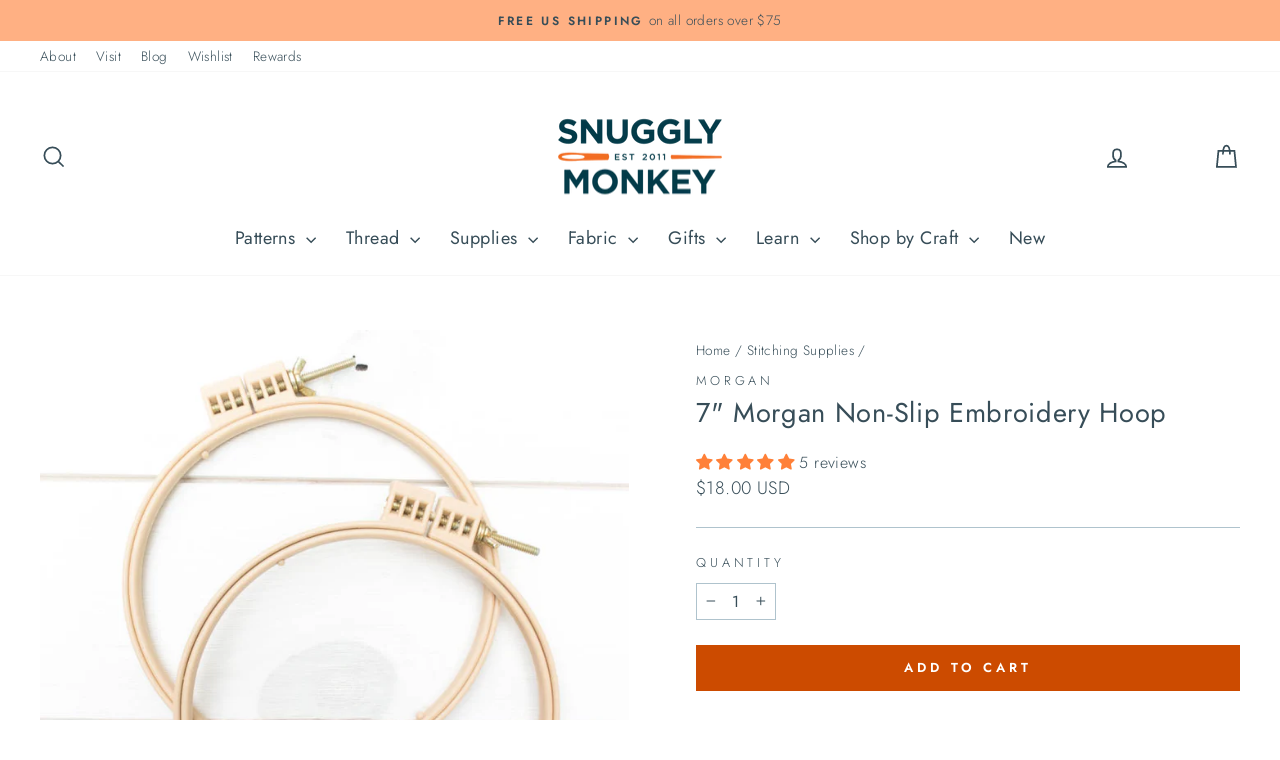

--- FILE ---
content_type: text/css
request_url: https://www.snugglymonkey.com/cdn/shop/t/33/assets/custom.css?v=80254591812735989621738721012
body_size: 460
content:
[data-section-id=store-availability]{display:none}.shopify-section-group-footer-group{position:relative}.shopify-section-group-footer-group:before{content:"";display:block;position:relative;top:0;width:100%;height:60px;background-image:url(/cdn/shop/files/border_sashiko_flipped_2x_f72641bb-9f15-4134-8ac8-9ed4bae0fc28.png?v=1687816687);background-repeat:repeat-x;background-size:cover;margin-bottom:-10px}.collection-of-collections{margin-top:50px}.collection-item--below .collection-item__title{line-height:1.5}.heading-wrapper{text-align:center;border-top:1px solid var(--colorBorder);margin:50px 0;padding-top:50px}.collection .swiper-button-next svg,.collection .swiper-button-prev svg{width:12px;color:var(--colorTextBody)}.swym-wishlist,.icon-swym-wishlist{display:inline-grid;place-content:center}.swym-wishlist svg{width:22px}@media screen and (max-width: 768px){.swym-wishlist{display:none}}i.icon-swym-wishlist{font-family:swym-font;font-style:normal;vertical-align:middle}i.icon-swym-wishlist+span{vertical-align:middle}i.icon-swym-wishlist:after{content:"";font-size:130%;line-height:18px;text-align:center;display:inline}.swym-ready i.icon-swym-wishlist:after{content:"\f08a"}.swym-button-bar .swym-btn-container[data-position=default] .swym-add-to-wishlist.swym-iconbtnlink:after{line-height:20px!important}.swym-wishlist-button-bar{width:100%;text-align:center}.swym-wishlist-button-bar .swym-btn-container[data-position=default] .swym-add-to-wishlist.swym-iconbtnlink{font-size:18px;letter-spacing:.3em;padding-right:15px!important}.quick-product__btn{width:initial;display:inline-block;left:initial;opacity:1;background:none}.collection-atc{position:absolute!important;bottom:10px;right:10px;z-index:10}.collection-atc svg{width:36px;height:36px}.recipient-form{display:block;margin:2em auto;position:relative}.recipient-form .field{position:relative}.recipient-form .field__label{color:inherit;left:0;margin:0;padding:8px 10px;pointer-events:none;position:absolute;top:0;transform-origin:0 0;transition:opacity .1s ease-in-out,transform .1s ease-in-out}@media only screen and (max-width: 959px){.recipient-form .field__label{padding:10px}}.recipient-form .field__label:not(.variant__button-label):not(.text-label),.recipient-form label:not(.variant__button-label):not(.text-label){font-weight:400}.recipient-form .field__input{margin-bottom:1.5em}@media only screen and (max-width: 959px){.recipient-form .field__input{margin-bottom:.6em}}.recipient-form .field__input.text-area{height:150px;margin-bottom:0}.recipient-form .field__input::-webkit-input-placeholder{color:transparent}.recipient-form .field__input::-moz-placeholder{color:transparent}.recipient-form .field__input:not(:-moz-placeholder-shown)~label{font-size:.8em;opacity:.65;transform:scale(.85) translateY(-.4em) translate(.15em)}.recipient-form .field__input:focus~label,.recipient-form .field__input:not(:placeholder-shown)~label{font-size:.8em;opacity:.65;transform:scale(.85) translateY(-.4em) translate(.15em)}.recipient-form .field__input:not(:-moz-placeholder-shown){padding:16px 10px 0}.recipient-form .field__input:focus,.recipient-form .field__input:not(:placeholder-shown){padding:16px 10px 0}.recipient-form .field__input--error{background-color:#fff6f6;border-color:#d02e2e;color:#d02e2e}.recipient-form .field__input--error~label{color:#d02e2e}.recipient-form .recipient-form__checkbox-wrapper{align-items:center;display:flex;margin-bottom:2em}@media only screen and (max-width: 959px){.recipient-form .recipient-form__checkbox-wrapper{margin-bottom:1.5em}}.recipient-form input[type=checkbox]{background-color:inherit;border:1px solid;border-color:var(--colorBorder);border-radius:0;height:16px;width:16px}.recipient-form .checkbox-label{cursor:pointer;display:block;margin-bottom:0}.recipient-form .recipient-form-field-label--space-between>span{font-size:.8em}.recipient-form .recipient-fields{display:none}.klaviyo-bis-trigger{width:100%;display:block}.supports-touch .quick-product__btn{display:block}div.needsclick{z-index:90!important}div#smile-ui-container{z-index:100!important}div#CartDrawer{z-index:300!important}.grid-product__tag{background-color:#ffb083;color:#003b49;text-transform:uppercase;font-weight:500}.grid-product .grid-product__tag--sold-out{background-color:#003b49;color:#fff}.powered-by-rebuy{display:none!important}.template-product .shopify-section-group-footer-group{margin-top:75px}.js-drawer-closing .main-content:after,.js-drawer-open .main-content:after{content:none;display:none}.js-drawer-open{overflow:auto}.modal-open .main-content{z-index:50;position:relative}
/*# sourceMappingURL=/cdn/shop/t/33/assets/custom.css.map?v=80254591812735989621738721012 */


--- FILE ---
content_type: text/javascript; charset=utf-8
request_url: https://www.snugglymonkey.com/collections/stitching-supplies/products/7-morgan-non-slip-embroidery-hoop.js
body_size: 497
content:
{"id":758081060975,"title":"7\" Morgan Non-Slip Embroidery Hoop","handle":"7-morgan-non-slip-embroidery-hoop","description":"\u003cp\u003eThe unique tongue \u0026amp; groove design of Morgan Non-Slip embroidery hoops allows them to hold your fabric tight and secure while you stitch.  The ideal hoop for punchneedle embroidery, hand embroidery, cross stitch and hand quilting.\u003c\/p\u003e\nPRODUCT DETAILS:\u003cbr\u003e:: One (1) Morgan Non-Slip Embroidery Hoop\u003cbr\u003e:: Size: 7 inch (17.75 cm)\u003cbr\u003e:: Unique tongue \u0026amp; groove design holds fabric tight and secure while stitching\u003cbr\u003e:: Made of new and recycled plastic\u003cbr\u003e \u003cbr\u003e","published_at":"2018-05-22T12:52:26-04:00","created_at":"2018-05-22T13:00:25-04:00","vendor":"Morgan","type":"Embroidery Hoops","tags":[],"price":1800,"price_min":1800,"price_max":1800,"available":true,"price_varies":false,"compare_at_price":null,"compare_at_price_min":0,"compare_at_price_max":0,"compare_at_price_varies":false,"variants":[{"id":8657904042095,"title":"Default Title","option1":"Default Title","option2":null,"option3":null,"sku":"HPS-MH7","requires_shipping":true,"taxable":true,"featured_image":null,"available":true,"name":"7\" Morgan Non-Slip Embroidery Hoop","public_title":null,"options":["Default Title"],"price":1800,"weight":113,"compare_at_price":null,"inventory_quantity":3,"inventory_management":"shopify","inventory_policy":"deny","barcode":"601140001232","requires_selling_plan":false,"selling_plan_allocations":[]}],"images":["\/\/cdn.shopify.com\/s\/files\/1\/0658\/3323\/products\/MorganHoops-9.jpg?v=1532534498","\/\/cdn.shopify.com\/s\/files\/1\/0658\/3323\/products\/MorganHoops-10.jpg?v=1532534498","\/\/cdn.shopify.com\/s\/files\/1\/0658\/3323\/products\/MorganHoops-4.jpg?v=1532534498","\/\/cdn.shopify.com\/s\/files\/1\/0658\/3323\/products\/MorganHoops-5.jpg?v=1532534498","\/\/cdn.shopify.com\/s\/files\/1\/0658\/3323\/products\/MorganHoops-7.jpg?v=1532534498"],"featured_image":"\/\/cdn.shopify.com\/s\/files\/1\/0658\/3323\/products\/MorganHoops-9.jpg?v=1532534498","options":[{"name":"Title","position":1,"values":["Default Title"]}],"url":"\/products\/7-morgan-non-slip-embroidery-hoop","media":[{"alt":"7\" Morgan Non-Slip Embroidery Hoop Embroidery Hoops - Snuggly Monkey","id":520187805807,"position":1,"preview_image":{"aspect_ratio":1.0,"height":800,"width":800,"src":"https:\/\/cdn.shopify.com\/s\/files\/1\/0658\/3323\/products\/MorganHoops-9.jpg?v=1532534498"},"aspect_ratio":1.0,"height":800,"media_type":"image","src":"https:\/\/cdn.shopify.com\/s\/files\/1\/0658\/3323\/products\/MorganHoops-9.jpg?v=1532534498","width":800},{"alt":"7\" Morgan Non-Slip Embroidery Hoop Embroidery Hoops - Snuggly Monkey","id":520187838575,"position":2,"preview_image":{"aspect_ratio":1.0,"height":800,"width":800,"src":"https:\/\/cdn.shopify.com\/s\/files\/1\/0658\/3323\/products\/MorganHoops-10.jpg?v=1532534498"},"aspect_ratio":1.0,"height":800,"media_type":"image","src":"https:\/\/cdn.shopify.com\/s\/files\/1\/0658\/3323\/products\/MorganHoops-10.jpg?v=1532534498","width":800},{"alt":"7\" Morgan Non-Slip Embroidery Hoop Embroidery Hoops - Snuggly Monkey","id":520187871343,"position":3,"preview_image":{"aspect_ratio":1.0,"height":800,"width":800,"src":"https:\/\/cdn.shopify.com\/s\/files\/1\/0658\/3323\/products\/MorganHoops-4.jpg?v=1532534498"},"aspect_ratio":1.0,"height":800,"media_type":"image","src":"https:\/\/cdn.shopify.com\/s\/files\/1\/0658\/3323\/products\/MorganHoops-4.jpg?v=1532534498","width":800},{"alt":"7\" Morgan Non-Slip Embroidery Hoop Embroidery Hoops - Snuggly Monkey","id":520187904111,"position":4,"preview_image":{"aspect_ratio":1.0,"height":800,"width":800,"src":"https:\/\/cdn.shopify.com\/s\/files\/1\/0658\/3323\/products\/MorganHoops-5.jpg?v=1532534498"},"aspect_ratio":1.0,"height":800,"media_type":"image","src":"https:\/\/cdn.shopify.com\/s\/files\/1\/0658\/3323\/products\/MorganHoops-5.jpg?v=1532534498","width":800},{"alt":"7\" Morgan Non-Slip Embroidery Hoop Embroidery Hoops - Snuggly Monkey","id":520187936879,"position":5,"preview_image":{"aspect_ratio":1.0,"height":800,"width":800,"src":"https:\/\/cdn.shopify.com\/s\/files\/1\/0658\/3323\/products\/MorganHoops-7.jpg?v=1532534498"},"aspect_ratio":1.0,"height":800,"media_type":"image","src":"https:\/\/cdn.shopify.com\/s\/files\/1\/0658\/3323\/products\/MorganHoops-7.jpg?v=1532534498","width":800}],"requires_selling_plan":false,"selling_plan_groups":[]}

--- FILE ---
content_type: application/javascript; charset=utf-8
request_url: https://searchanise-ef84.kxcdn.com/preload_data.0E8a2L1Q2A.js
body_size: 11158
content:
window.Searchanise.preloadedSuggestions=['sashiko thread','needle minder','sashiko kit','embroidery kits','washi tape','sashiko sampler','perle cotton','perle cotton size 8','cosmo embroidery floss','olympus sashiko thread','cross stitch','needle minders','embroidery kit','wool felt','sashiko fabric','embroidery scissors','needle threader','embroidery hoops','weeks dye works','wood embroidery hoop','dropcloth samplers','sashiko needles','wonderfil perle cotton 8','cottage garden threads','thread set','alison glass','kiriki press','variegated floss','pin cushion','sashiko embroidery','sashiko stencils','variegated sashiko','embroidery hoop','lecien 100 ladies','daruma carded sashiko','embroidery needles','sashiko coasters','wool thread','project bag','sashiko kits','soie d\'alger','punch needle','stick and stitch','embroidery floss','silk thread','cosmo hidamari sashiko thread','speedweve loom','tape measure','silk embroidery thread','linen fabric','yokota sashiko thread','cottage garden','variegated thread','qh textiles sashiko samplers','wool felt sheet','alice makabe','hand embroidery kits','floss bobbins','japanese fabric','weeks dye works 2 strand','daruma thread','hiroko ishii','metallic threads','cosmo floss','tool box','wonderful variegated','japanese embroidery kit','pearl cotton','sashiko samplers','tulip needles','dmc floss','corinne lapierre','mending loom','sashiko pattern','linen thread','olympus thread','floss set','tamar nahir','beginner embroidery kits','kiriki press kits','merchant and mills','cosmo seasons','thread organizer','maison sajou','vinyl stickers','needle book','stef francis','christmas embroidery','sashiko panel','needle felting','thread sets','japanese embroidery artist','sashiko needle','seam ripper','metallic thread','needle case','sashiko stencil','thread conditioner','daruma kogin','darning loom','needle puller','sashiko thimble','cosmo set','sublime stitching','embroidery fabric','olympus thin','sashiko patterns','quilting thread','sue spargo','embroidered face mask','project bags','size 8 pearl cotton','embroidery thread','wonderfil perle cotton','gold thread','lecien cosmo embroidery kits','complete sashiko kit','sew fine','bag pattern','aida cloth','bohin needles','woven labels','cosmo floss set','cross stitch kit','embroidery patterns','speedweve weave','new arrivals','cross stitch fabric','tamar nahir embroidery kits','felt kit','silk floss','eversewn hoop','on sale','essex linen','100 ladies sampler','thread gloss','flexi hoop','clover darning wool','cosmo nishikiito','toyo boxes','au ver soie','morgan hoops','appletons crewel wool','multi-color sashiko thread braids','perle cotton 8','thin sashiko thread','sewing box','sevenberry fabric','cosmo embroidery floss set','daruma carded variegated sashiko','little house','cozy blue','safety pins','weeks dye works floss','flatty project bags','milliner needles','needle storage','transfer paper','cat fabric','hoop back','sarashi fabric','cosmo variegated','au ver a soie','discovery pack','essex yarn dyed','girl of all work','hoop stand','needle sharpener','kona cotton','pearl cotton size 8','sewing kit','sewing thread','14 count aida','palm thimble','embroidery sampler','drop cloth','finca perle 8','embroidery pattern','2 strand floss','mixed style sashiko','we\'re all just','embroidery supplies','cosmo metallic','variegated sashiko thread','daruma thin','laine st pierre','english paper piecing','eleganza perle cotton','gift card','weeks dye works 3 strand','londonderry linen thread','zipper pulls','lolli & grace complete kit','sashiko supplies','floss organizer','short pitch','sashiko thread set','bebe bold','embroidery stand','garden party','wonderfil perle','wool felt fabric','embroidery stitch sampler','mt washi tape','floss bobbin','cottage garden thread','robert kaufman','white sashiko thread','cosmo hidamari','thread snips','quilting supplies','storage box','olympus sashiko','jessica long','daruma sashiko samplers','transfer pen','chaco liner','pouch kit','toyo steel','wonderfil eleganza perle cotton','8 perle cotton','ruby star','cosmo thread','stitch sampler','hand embroidery companion cards','silk ribbon','drop cloth samplers','needle holder','sashiko grid','water soluble pen','alison glass perle','sashiko floss','dmc to cosmo conversion chart','olympus thin sashiko thread','dmc thread','variegated perle cotton','wool blend felt bundle','kiriki press stitch sampler','tapestry needles','hand embroidery','embroidery needle','green sashiko thread','marking pen','chenille needles','page flags','doll kit','ensemble de soie','sashiko coaster','cross stitch patterns','cosmo nishikiito metallic','needle threaders','textile lab sashiko','laying tool','cgt perle cotton','embroidery floss set','pin bowl','clover darning yarn','thread bobbins','weeks dye','nishikiito metallic thread','cozy blue kits','embroidery samplers','merchant & mills','lecien cosmo','kiriki kits','hitomezashi samplers','daruma sashiko thread','cosmo fabric','hilo vela','fuku cats','cotton thread','kylie and the machine','felt kits','speedweve mending loom','sashiko variegated thread','olympus interior','daruma home','feathers & petals','double sided fabric','cosmo thread sets','liberty of london','ruby star society','ornament kit','red sashiko thread','red thread','daruma sashiko','crewel wool','cosmo lecien','modern hoopla','fabric marking pens','collins incense','sashiko panels','q snap','sashiko templates','mercerized cotton','kasia jacquot','sashiko threads','wonderfil eleganza','sashiko book','metalplus toolbox','olympus variegated','cosmo sashiko','cat embroidery kit','fabric marker','pea r','cosmo cotton linen blend','nurge hoops','made in japan','awai iro','dropcloth embroidery','darning needles','cohana scissors','pearl thread','sewing labels','daruma home thread','lolli and grace','sashiko thread variegated','felt sheets','tulip hiroshima','wonderfil variegated','sew fine thread gloss','magnetic needle minder','wonder clips','cosmo floss sets','sashiko cloth','unfinished wood','shibori blues','twill tape','metallic floss','koki clips','sashiko variegated','asobi ito','black thread','perle cotton size 3','trailhead yarns','zipper pull','thread wax','thread collection','easy twist embroidery hoop','kogin pincushion','sashiko mending','christmas ornaments','au ver a soie perle','sewing pins','cross stitch needles','size 5 perle cotton','soie perlee','sashiko thread blue','speed weave','sashiko template','pdf patterns','embroidery transfer','sashiko embroidery sampler','aida fabric','metal box','16 count aida','pin cushions','visible mending','blue sashiko thread','thread holder','kuguri sashi','scissor sheath','basting thread','wood needle minder','quilting needles','thin sashiko','presencia finca perle','boro fabric','kogin thread','iron on','face mask kits','quilt kit','jessica long embroidery','perle cotton size 12','hawthorn handmade','needlepoint canvas','bias tape','storage tin','little house needle gripper','hana fukin','wool blend bundle','olympus sashiko needles','water soluble','tencel thread','magnetic tool case','aurifil thread','leather thimble','color card','double gauze','au ver','needle pull','sashiko bag','cosmo 3 strand','cosmo cotton linen','tracing paper','cottage garden floss','needle caps','sashiko thread collection','marking pencil','sashiko christmas','mini loom','needle pullers','kaza guruma','rice bag','fabric pen','nara homespun','20m sashiko thread','bohin embroidery scissors','felt sheet','cutting mat','color wheel','metallic embroidery floss','hand dyed','oval hoop','sashiko olympus thread','cosmo variegated seasons','sashiko pre printed','white thread','shetland flannel','snuggly monkey','pearl cotton size 5','needle punch','perl cotton','maison sajou floss bobbins','sashiko grid fabric','dropcloth samplers ornaments','thread storage','vinyl sticker','olympus sampler','stick & stitch','tin box','pink thread','embroidery needle threader','olympus kit','dropcloth sampler','christmas tree','crochet thread','charm pack','soie d’alger','hand quilting thread','room of wonders','12 wt thread','japanese embroidery','tula pink','rubber bands','hidamari sashiko','sashiko thread white','red fabric','sashiko fabric panel','sashiko thread sets','un chat','30 day sampler','olympus embroidery kits','pencil sharpener','short pitch variegated sashiko thread','cherry blossom','embroidery threads','plushie kits','embroidery hoop stand','sashiko thread green','japanese sashiko needles','needle gripper','wool felt kits','snuggly monkey collection','needlepoint project','cotton floss','3 strand floss','cosmo embroidery','100m sashiko thread','blue floss','cosmo metallic embroidery floss','cotton fabric','tapestry needle','sashiko daruma thread carded','size 8 perle cotton','mt casa','beginner sashiko kit','canvas fabric','sashiko fabric navy','cross stitch kits','size 12 perle cotton','rotary cutter','pre printed pattern for sashiko kits','tamar nahir-yanai','white fabric','waxed cotton cord','glass head pins','hand quilting','needle magnet','felting needle','sashiko thimbles','sampler kit','clover needles','sashiko thin','aida 14 ct','kaza guruma 2 sashiko sampler','soie d\'alger silk embroidery thread','cosmos floss','sashiko cat','mystery box','yellow sashiko thread','little notes','measuring tape','needle felt','pony needles','sashiko coaster kit','third hand','bohin scissors','iron on embroidery patterns','textile lab','thread card','pin bowls','sulky petites','needle card','paper clips','green thread','variegated perle','needle tugger','gift cards','cotton linen','hera marker','wren bird arts','fableism fabric','preprinted sashiko','green sashiko','kylie and the machine labels','daruma medium','pink sashiko','trailhead thread','embroidery stitching','stitch markers','daruma home thread 30','hook line and tinker','embroidery thread set','perle cotton size 5','rainbow thread','cohana snips','weeks 2 strand','colette moscrop','scrap pack','beginner kit','thread drops','advent calendar','sashiko books','essex metallic','needle cap','john james crafters collection','pearl cotton thread','black floss','alison glass wonderfil','soie d\'alger floss','sulky thread','yokota sashiko','black fabric','patch loom','sashiko thread olympus','blue thread','snuggly monkey needleminders','sharp tip tweezers','thread sampler','metal tin','magnetic needle case','cosmo seasons variegated embroidery floss','stretcher bars','variegated embroidery floss','double gauze fabric','navy fabric','black embroidery floss','cotton twill tape','cosmo green','embroidery frame','qh textiles','perl cotton thread','beeswax bliss thread conditioner','thread magic','cosmo blue','merchant mills','cosmo free stitch','wooden spool','pearl cotton 8','snuggly monkey project bag','variegated perle cotton size 8','weeks dye works thread','wonderfil thread','cosmo needles','needlepoint projects','folk art embroidery kits','wooden peg dolls','thread organizers','14 ct aida','aida lambswool','daruma hitomezashi','milliners needles','cgt embroidery','green fabric','counted cross stitch','halloween sashiko','cosmos embroidery floss','cross stitch needle','metal tins','gelly roll','black aida','black work','hidamari thread','rice pouch','fabric for sashiko','perle cotton set','peg dolls','alice caroline','darning thread','needlepoint kit','frixion pen','18 ct aida','wool embroidery thread','cosmo embroidery to dmc','beading needle','hiroko ishii embroidery','hoop frame','silk thread set','felt embroidery','floss sets','big stitch quilting','floss drops','wonderfil perle cotton 8 eleganza','monk cloth','silicone thimble','toyo steel toolboxes','sprout wovens','cosmo sampler','mt washi','dot grid fabric for sashiko','kinkame silk hand sewing thread','tapestry wool','sevenberry kasuri','rebecca ringquist','sewing machine','sashiko daruma','sashiko red','hoop prop','weeks floss','quilting cotton','large wood spools','fat quarter','bag kit','alison glass variegated','mini tote','sashiko red thread','kitchen towels','perle cotton variegated','weavers cloth','ribbon embroidery','washi tape tower','sashiko thread daruma','drop cloth sampler','perle cotton sets','pre-printed sashiko fabric','blue fabric','appletons crewel','sewing supplies','pincushion kit','mexican embroidery','needle box','lemon loom','embroidery set','face masks','clover thimble','16 count aida cloth','japanese sashiko thread','magnetic pin holder','indigo fabric','spools thread','18 count aida','au ver à soie soie d\'alger','rico hoop','sashiko ruler','daruma carded','japanese thread','hand sewing thread','perforated paper','tulip pins','painters threads','women to embroidery','brown sashiko thread','perle cotton size 8 wonderfil','olympus sashiko thread variegated','japanese linen','cotton cording','fabric scissors','la bouquetiere','double sided','hand sewing needles','sashiko navy','olympus needles','wool felt sheets','kai seam ripper','tool case','cosmo floss conversion','embroidery book','cosmo sashiko thread','wonderful variegated perle cotton','cosmo sparkle','cat embroidery','block sampler','embroidery beginners','cottage threads','sashiko set','hand sewing','purple sashiko','zipper charm','essex yarn','white floss','thread sizes','weeks dye works perle cotton','darning wool','perle set','drawstring bag','sashiko patches','sashiko christmas tree','kids crafts','hana fukin sashiko','halloween thread','hoop tape','seam roller','drawstring cording','pink sashiko thread','walking home','sevenberry heathered','denim fabric','allison glass','waxed thread','little house pins','japanese sashiko','conversion chart','wish list','olympus sashiko coasters','table runner','red perle cotton','variegated blue','cosmo purple','sashiko dot grid sampler','cosmo metallic thread','be be bold','color chart','needle point','towel fabric','embroidery books','embroidery stitch guide','speed weve','sashiko hitomezashi coaster kits','perle cotton 12','dmc conversion','thread cutter','sashiko beginner kits','flatty project','bees wax','glass pins','aida 16 ct','craft kit','christmas sashiko','20 count aida','sarashi momen','olympus fabric','floss card','cherry blossom sashiko','daruma sashiko needles','cosmo kit','oval embroidery hoops','cosmo embroidery floss variegated','macaron needle sharpener','sticker book','2-strand embroidery floss','tulip needle','eleganza variegated','green floss','french general','cosmo sets','weeks dye works 2 strand floss','thick sashiko thread','perle cotton embroidery thread','japanese fabrics','washi tape cutter','japanese products','moire thread','cotton linen blend canvas','pattern paper','sewing storage','uncle bills tweezers','marking pens','sashiko 20m','coron sashiko thread','safety pin','candy club','bee pattern','doll embroidery kit','purple thread','polka dot','free pattern','muslin bags','wool fabric','floss cards','perle size 8','glow in the dark','cosmo nishikiito opali','6 inch hoop','train case','sashiko olympus 20m','quilting fabric','8 perle cotton presencia','cosmo thread set','cross stitch thread','alice makabe embroidery','embroidery cloth','needle sashiko','meori mini','crochet needle','asa no ha','darning needle','embroidery samplers kits','dot grid','chaco add a quarter','cozyblue embroidery','hitomezashi coasters','black cat','silk threads','floss ring','applique needles','large sashiko panel','mini hoops','beginner kits','cosmo threads','daily life with cats','soie de paris','interfacing fusible sewing','quilt batting','perle cotton size 8 variegated','lowery stand','garden party embroidery','sparkle floss','stitch marker','fabric tape','john james','floss holder','needle tube','cotton thread 8','punch needlepoint','cosmo canvas','daruma needles','boro bag','floral brooch','sashiko thin thread','cosmo black','thread bobbin','book ring','red sashiko','karen stevens','ribbon needles','magnetic needle tugger','bebe bold sashiko samplers','soie d alger','woven label','felt ornament kit','metallic embroidery','scissor case','cohana needles','cosmo red','square hoop','embroidery transfer pens','wonder tape','zipit bags','finca pearl','cross stitch pattern','fabric markers','oh little wren vinyl sticker','silk fabric','extra fine point water erasable','metallic felt','thread cards','heat erasable pen','yokota thread','japanese linen cotton','variegated cotton','boro stitching','size 3 perle cotton','tulip embroidery needles','pre printed','embroidery and sage','7 inch hoop','cosmo embroidery thread','beautiful thread','sale fabric','sashiko stitching sampler','fabric pencil','pattern sampler','cosmo perle cotton','home thread','dropcloth embroidery patterns','brooch kit','kona solids','quilting pins','olympus green','doll needle','barefoot fibers','lame sashiko thread','cotton linen blend','essex yarn dyed linen','wood hoop','darning egg','beginner sashiko','sampler kits','variegated red','enamel pin','daruma sampler','brown thread','sashiko collection','cosmos seasons','floss storage','kuguri-sashi sashiko','girl of all work washi','fabric glue','crewel needles','gold sashiko thread','rustic wool moire','yarn dyed','beginner embroidery','perle cotton thread','pokeori loom','thread box storage','wash tape','thin thread','size 8 perle','cosmo hidamari sashiko','16 ct aida','lolli and grace kit','variegated wonderfil 8','silk thread au ver','perle cotton 5','kai scissors','peg doll','needle book kit','daruma thin sashiko thread','embroidery floss organizer','open studio days','chenille needle','petite treasure','thimble tape','appletons wool','needle spool','dye works','asobi ito weaving thread','tamar nahir embroidery kit','wooden craft','discovery packs','pokeori pocket sized mini loom','paper piecing','olympus variegated sashiko','double sided project bag','made in france','john james needles','orange thread','silver thread','butterfly embroidery','black sashiko thread','pin magnet','sewing needle','embroidery panel','speedweve style','cosmo linen blend','pop up','100% cotton fabric','floss organizers','cosmo thread sampler packs','sashiko thread comparison chart','blue bonnet floss','needle id cards','cosmo cotton','lecien embroidery','soie d\'alger thread set','olympus sashiko thread blue','fa edmunds beech','liberty fabric','cosmo cone','pencil sharpeners','cosmo complete thread set','plushie kit','lisa congdon','tulip sashiko','felt fabric','lame thread','sashiko olympus','small scissors','sashimi thread','learn embroidery','embroidery ribbon','sewline fabric pencil','pin cushion kit','washi tower','cosmo 5000 series','bead gravy','white sashiko','felt embroidery kit','kiriki stitch sampler','best sellers','be bold','waxed linen thread','epp kit','red floss','green embroidery floss','daruma thread medium','backing fabric','polka dot aida','bella solids','au ver a soie perlee','dragonfly sashiko','3 in 1 needle puller','third hand tool','daruma variegated','fabric pens','hand embroidery christmas','pre-printed sashiko','zip it','christmas kits','soie silk perle','silk set','kugurisashi patterns','finca perle cotton','knitting needles','lori holt','un chat dans l\'aiguille embroidery kits','snuggly monkey needle minder','olympus lame','laine st pierre wool thread','ever sewn','qh hitomezashi coasters','embroidery cards','sashiko thread thin','rico design','sajou embroidery','gingiber needle minder','quilt fabric','art bin','fusible fleece','sashiko tree','speed weave loom','aurifil 12wt','perle silk','purple sashiko thread','fabric cat','display hoop','olympus sashiko thread 100m','robert kaufman essex cotton linen','sashiko thread red','tea towel','mini laundry basket','yellow thread','cat print fabric','lecien coaster','olympus 100m','iron on pen','stork scissors','cosmo perle','thread drop','cosmo white','navy sashiko thread','darning yarn','size 5 perle','fabric pack','face mask','pattern transfer','sublime stitching patterns','kuguri-sashi samplers','pip and chip','aida 14 count','sew tite','100m skein olympus sashiko thread','cosmo color chart','floral rainbow','stitch book','milk paint','star constellation','clover pen','cotton cording for japanese rice bag','kelmscott scissors','thread holders','bag patterns','embroidery sheet','quilters ruler','print fabric','wonderfil variegated 8','orange floss','mini hoop','wonderfil set','stick stitch','curved scissors','appleton wool','stitch cards','soie ovale','coron sashiko','thread puller','presencia finca perle cotton thread','faux wood','quilting ruler','marking pencils','kakehari third','pre printed samplers','sashiko table runner','metal plus','6 strand floss','fabric clips','tote bag','silk embroidery','kids embroidery','600 cosmo embroidery floss','short pitch variegated','medium sashiko thread','on caps','magnifying lamp','japanese cotton','weeks embroidery','cross stitch gauge','embroidery transfers','sashiko green','white sashiko thread olympus','perle cotton size 8 set','cat needle minder','100m sashiko','metallic gold','point turner','floss on spools','neon neppy','gold scissors','daruma thick','belfast linen','t shirt','wool floss','floss box','wonderful perle cotton','thread sashiko','hemline storage','weeks dye works 5','cosmo to dmc conversion chart','straight pins','cosmo spool','water soluble pencil','finca perle','japanese cotton fabric','olympus blue','mini scissors','animal pincushion','cotton garden threads','fine tip iron on transfer pen for embroidery','kogin needles','weeks dye works size 8','cosmo color card','18 count aida cloth','sajou thread','sashiko white thread','cotton canvas','little house thimble','hardwood embroidery hoop','sashiko sample','ball point needles','red perle','needle keeper','curved needle','sashiko class','magnetic board','zipper pouch','hoop frames','robert kaufman shetland flannel','pony black','shape flex','awai-iro olympus','20m olympus','sashiko thread sampler','green felt','linen embroidery thread','20 m sashiko thread','sashiko thread kits','sashiko patch','kiriki sampler','sashiko green thread','straw needles','beeswax bliss','linen and robert kaufman','doll kits','indigo thread','cosmo variegated embroidery floss','sashiko coasters kit','soie perle','kinkame thread','stitching needles','colored pencils','embroidery bags','sashiko thread 100 m','pearle cotton','daruma sashiko threads','texture collection','hilo vela thread sets','fat quarters','12 wt cotton thread','12 days of christmas','felt craft kit','embroidery lesson samplers','brown sashiko','olympus sashiko kit','sarashi base fabrics','weeks dye works pearl cotton 8','sashiko stencil pack','free shipping','sevenberry dobby','sampler sashiko','sashiko tools','daruma medium 20/6','daruma carded thread','olympus white sashiko thread','cosmo chart','sevenberry nara','stitch samplers','braided cotton','nickel free','weeks 3-strand','kiriki needle threader','finca pearl 8','creative grids','embroidery flowers','celestial deer','woodland wonder','sashiko blue thread','sashiko table runner kit','sewing tin','nordic gnomes','cosmo rainbow','cat sashiko','4 inch hoop','olympus thin thread','needle cases','kiriki doll','seed beads','daruma sashiko thin threads','olympus 20 m','sara beth timmons','sashiko placemat','ldh scissors','liberty charm packs','green perle','needle felting kit','texture selection yarn','felt bundle','silk embroidery floss','thread sample card','kirki press','wedding embroidery','weaving thread','thread keeper','sashiko cherry blossom','mystery cosmo','cosmo brown','appleton crewel','travel scissors','book rings','lecien ladies','pink fabric','fusible interfacing','hand embroidery hoop','ott light','kogin coasters','soie perlée silk thread','cosmo shabon-dama embroidery','olympus spring coasters','sewing needles','rainbow floss','even weave','tin sewing','faux wood embroidery hoop','scrap fabric','della q','itty bitty','pdf pattern','tracing wheel','waxed canvas','jennifer heynen','olympus sashiko sampler','cosmo sparkle floss','sticky fabri-solvy','tape measures','variegated wonderfil','gray floss','wash away','hoop stands','sashiko needles olympus','blue perle cotton','mini japanese thread snips','sashiko blue','cat stencil','hem tape','light box','olympus sashiko thread white','olympus 20m','wooden embroidery hoop','gray sashiko thread','thread box','gold embroidery floss','fabric red','highland cow','cardboard bobbins','moyozashi sashiko samplers','chalk pencil','fa edmunds','sashiko card','wooden needle minder','variegated cotton thread','red silk thread','4 embroidery hoop','sarah hearts','32 count linen','level 1 kit','100m large skein','wool embroidery floss','felt ornament','6 inch hoops','retors de nord','button blanks','printed sashiko fabric','finca thread','mending thread','needlework tweezers','daruma home 30','red variegated floss','alison glass thread','3 inch embroidery hoops','sulky cotton petites','asobi ito weaving threads','jennifer jangles','floss holders','starter kit','sashiko thread black','thread pick','manta cloth','cosmo floss 894','needle grippers','fabri solvy','stitch sample','needle rest','quilt patterns','sublime stitching thread','felt patterns','sticker marche','alphabet sampler','thread minder','paraffle embroidery kits','100% white cotton fabric','wonderfil perle cotton size 8','thread pack','embroidery linen','cotton sewing thread','olympus samplers','baby kits','sashiko thread brown','weeks over dyed pearl cotton','james pebbles','sampler book','sashiko bear','sashiko thread thick','floss collection','size 8 cotton','paper pieces','quilt labels','perle cotton thread sets','thread variegated','press kits','staff pick','sashiko thread guide','purse handles','variegated green','olympus sashiko samplers','tiny snips','olympus sashiko embroidery sampler','cottage garden threads 6-strand','polka dot count fabric','flannel solids','variegated cosmo','soi perlee','thread white','kantha quilt','kiriki press kit','white pen','appliqué pins','sashiko daruma daruma','cosmo yellow','sashiko olympus thread skeins','floss kit','foxglove cottage','french embroidery linen','wool felting','80 wt thread','hugos amazing tape','thread sage as','japan fabric','quilt needles','sea otter','aida black','pom pom','over dye','olympus sashiko thread skein','8 wonderfil perle','sashiko mend','fabric labels','cosmo dobby','embroidery floss collection','strand floss','needle storage tube','kogin fabric','cosmo opali','sashiko sampler kit','wood bowl','size 8 perle cotton variegated','tamar nahir kits','wonderfil perle 8','wool sheets','pocket magnifier','metal boxes','milky way','metal tool box','stitch patterns','weeks works floss','100 m olympus','cosmos thread','bohin tape measure','check out','thread kits','soie d\'alger silk','elastic cord','cgt perle','cat kit','square hoops','mill hill','sashiko pink','christmas embroidery kits','ver a soie','flatty bag','long needle','rico oval hoops','pin holder','star map','soie d’alger silk embroidery thread','finger protecting','yarn needle','beginner embroidery kit','organic cotton thread','merchant and mills pins','kiriki kit','gold embroidery thread','embroidery lesson sampler','fableism fabric by the yard','caterpillar cross stitch','large sashiko','off white','lolli & grace','threading needle','fabric id tape','enamel needle minder','punch needle fabric','bohin needle','mt fuji','mexican embroidery pattern','wooden spools','needle tin','acrylic rulers','cosmo 3-strand embroidery','weaving kit','nurge hoop','book bands','button thread','rubber thimbles','hiroshima pins','mending patches','otomi embroidery','sashiko variegated thread 100 m','au ver a soie alger','glue pen','ball tip needle','sampler floss','cosmo conversion chart','dmc cotton','bobbin winder','perle size 5','rose red','dobby cotton fabric','perle size 12','navy sashiko','maison sajou needles','20m skein olympus sashiko thread','cosmo linen','sashiko cards','sashiko fabric with pattern','bag making','dmc embroidery thread','cosmo complete set','needle guide','english paper','cosmo gold','erasable pen','6 in embroidery hoop','cosmo seasons embroidery floss','cosmo conversion','orange sashiko thread','embroidery and samplers','rustic wool thread','kate wyatt','rustic pure wool thread','hand embroidery threads','scroll frame','navy thread','teddy bear','christmas ornament','otter embroidery kit','sashimi fabric','soie perlee thread','mulberry silk','spun silk','black sashiko','speed loom','polka dot felt','canvas by the yard','sashiko purple','eversewn 7 embroidery hoop','cosmo 536a','soie set','wonderfil eleganza variegated perle cotton','transfer pencil','carbon transfer','18 count fabric','finger gripper','lemon loom hexagonal','pocket guide','white linen','hoop holder','sewing label','navy fabric sashiko','cosmo floss 500','kaza guruma 2','neon floss','waxed cord','baby bow','needle cards','white marking pen','metallic embroidery thread','laundry basket','weeks dye work','black felt','iron on transfer pen','cosmos variegated floss','blue sashiko','felt needle','new kits','gold metallic thread','natural dye','red japanese fabric','moire rustic wool thread','size 5 needle','transfer patterns','mask kit','hidamari sashiko thread','wall hanging','fat quarter bundle','spring green','crewel yarn','cosmo hoop','pencil case','sashiko card deck','cosmo nishiki','glow-in-the-dark floss','floss cosmo','crochet hook','stone paper','felting kit','floss bags','warp thread','sashiko brown','marking tools','olympus kits','mushroom embroidery','incense matches','thread huggers','mini snips','londonderry linen','thread kit','wooden bobbin','bear kit','needle cover','hot pink','stitch minder','scissors case','trailhead threads','french safety pins','flat storage','cosmo collection','shasiko threads','tiger tape','wonderfil 12wt','girl of all work page flags','cosmo pink','origami paper','tracing tools','open studio','frixion erasable','14 count aida cloth','pinking scissors','olympus coaster','varigated sashiko','soft threads and for boro quilting','100 ladies style book','cotton webbing','new thread','cosmo seasons 8000','cross stitch linen','oval hoops','100m olympus','cotton clara','water erasable','presencia finca perle cotton','cosmo hoops','sky blue','measure tape','cross stitch tin','zakka workshop','katm labels','kinkame silk','muslin fabric','sashiko pen','wool blend felt','mini matchbox cross stitch','hiroko ishii embroidery kit','hypoallergenic needles','embroidery stitches','sashiko embroidery samplers','cosmo embroidery floss collection','olympus metallic','thread collection sashiko','stitch guide','pocket pattern','big eye needles','blue cotton fabric','silver metallic','sewing threads','even weave fabric','metallic sashiko thread','kaza-guruma sashiko embroidery sampler','embroidery lesson','little house needle caps','felt cat','cosmo embroidery set','jessica long companion','embroidery kits christmas ornaments','metalic threads','sashiko lame','water erase pen','olympus orange','embroidery fabrics','white cotton fabric','floss pack','toyo metal boxes','sticky notes','white felt','sarah beth timmons','long sashiko needles','embroidery pen','embroidery sampler kit','letter set','little dear','soie surfine','chalk pen','moda fabric','olympus sashiko thread thin','white sashiko sampler','wool kits','sashiko embroidery fabric','quilting hoop','plant embroidery','yli silk','tin boxes','clover seam ripper','micro needle threader','mt tape','sashiko thread navy','stitch and stick','sashimi kit','embroidery scissor','dmc embroidery floss','grid sampler','gauze fabric','plastic storage','dmc to cosmo','red felt','carbon transfer sheets','japanese fabric sampler','hoop grip','olympus red','needle grip','plushie embroidery kit','clover needle threader','black linen','beading thread','red sashiko fabric','card deck','wool roving','thread braid','hand embroidery kit','cosmo cotton thread','nest embroidery','cotton needlework fabric','animal animal','certain stitch','embroidery ladies','coaster kit','rainbow sashiko','aurifil floss','cosmo neutral','snuggly monkey cosmo floss set','alison glass size 8 perle cotton','pearl cotton size 12','sharps needles','un chat embroidery','lecien hoops','azumino momen','dmc cotton 8','needle keep','easy count','hand over dyed','bobbin floss rack','cotton dobby fabric','cosmo season','back in stock','cross stitch tape','wood hoops','mt casa fleece','collection perle','holiday embroidery','retors du nord','thread winder','wonderful eleganza','or embroidery patterns','left handed scissors','fine tip','hydrangea sashiko','cedar dell','felt ornaments','cross stitch key','silk soie','sashiko thread se','bobbin holder','scissor cover','sashiko hidamari','animal fabric','brown floss','glue stick','sewing scissors','anne of green','woodland wreath','cashel linen','perle cotton 8 variegated','elastic thread','sashiko pattern only','pearl cotton 5','tool kit','holiday sashiko','magnetic needle puller','cats in waves','sewing basket','felt collection','metallic cosmo','sashiko thread gold','sashiko sampler white','heat pen','cosmo inventory chart','kogin kits','cotton linen canvas','20 m sashiko','walking home kit','thread snip','garden embroidery','work cushion','embroidery hardanger','round 30 day','belfast linen toasted almond','olympus 100m thread','karen kay buckley','tulip sashiko needles','sampler pattern','stickers vinyl','perle cotton thread size 8','sashiko thread 20m','scanfil thread','linen fabric for quilting','ruby star fabric','great wave','carrot orange','wooden hoop','custom kraft labels label stickers','silk ribbon embroidery','perle cotton size 8 ball','soie silk','varigated floss','texture selection','rainbow gallery','snowy night','sashiko wreath','dish towels','au ver a','cosmo orange','white embroidery fabric','classes online','olympus needle','beginner sampler','florals and floss','neon thread','long needles','place mat','sewing kits','treasure braid','speedweve style small mending loom','8049 cosmo thread','linen blend','tools and notions','sash needles','needle organizer','monks cloth','sashiko christmas tree panel','halloween kit','tiny scissors','variegated perle cotton 8','felting wool','eleganza perle','sewing machine thread','stitch books','yli thread','embroidery floss sets','tie on pocket','face mask kit','perle cotton size 8 finca','6-strand floss','chambray fabric','sashiko scissors','cute cut','itty bitty stitching kit','daruma medium weight','knuckle thimble','morgan hoop','embroidery sampler book','ply embroidery thread','paper clip','thimble sashiko','kirki embroidery','marking tool','28 count linen','olympus embroidery floss','free patterns','beginning embroidery kit','flex frame','large sashiko sampler','sashiko gray','weeks dye works linen','clover white marking pen','variegated perle cotton thread','t pins','tool boxes','sajou needles','needle sampler','black cotton','8 inch hoop','olympus set','wonderfil eleganza thread','10 inch hoop','grid stencil','perle size 3','pinzette tweezers','weeks dye works pearl cotton 3','gray aida','rotary mat','soie de alger','pinking shears','single thread','charm packs','dmc size 8','bohin embroidery needles','washi tape dispenser','owl scissors','yellow fabric','olympus brooch kit','size 8 thread','tulip big eye','kiriki threader','last chance','wooden floss bobbins','metal toolbox','variegated embroidery','cross stitch supplies','junebug and darlin','size 3 perle','embroidery thread sets','wool felt collection','quilt pattern','flour sack cotton','stick and stitch paper','windows embroidery sampler','deep sea','halloween scissors','washi cutter','sashiko thread medium','rico hoops','sashiko thin threads','black embroidery thread','boro panel','gold work','french thread','nara homespun fabric','wood spools','gray sashiko','chalk markers','felting needles','fabric samplers','travel bag','stick n stitch','kona white','wood embroidery hoops','washable sashiko','daruma carded sashiko thread','sashiko embroidery kit','clover needle','polar bear','dmc kit','tulip kakehari third hand tool','weeks dye 2 strand','wood needle minders','needle id','jungle animals','canvas bag','stuffing tool','cash box','grid fabric','zweigart 16 aida','size 3 perle cotton thread','sashiko pre-printed panel','ldh thread snips','single thread embroidery floss','stitch kit','sashiko thread gray','olympus brown','fabric sampler','cashmere threads','stencils sashiko','6 embroidery hoop','owl sashiko','londonderry thread','cosmo color family','red scissors','embroidery floss bobbins','cottage gate floss','weaving mending','moth kit','creativity awaits','limited edition','white pearl cotton','rose pink','sashiko large panels','a ver au soie','daruma threads','plastic needle','blue felt','thin threads','12 perle cotton','ribbon embroidery kits','wonderfil eleganza perle cotton thread','short pitch sashiko thread','transfer pens','blue variegated','olympus white thread','staff picks','sew in labels','16 ct fabric','gingham fabric','tailor scissors','sashiko thick','cone thread','crewel needle','steel tin','daruma set','cosmo variegated floss','aurifil spools','thread chart','large printed panels','kofu tsumugi','sashiko thread desert','sashiko skein 20 m','kit sashiko','weeks perle','cosmo 8000 series','kiriki level 1','mary blair','linen twill fabric','japanese sewing kit','clover clips','a is born','palm thimble leather','wonderfil eleganza variegated','hand quilting needles','hiroshima needles','size 3 embroidery needle','hara wool','light cotton','moire wool thread','linen non-waxed','perle cotton threads 8','wood embroidery','rustic wool','left handed','mystery cosmo embroidery floss set','green perle cotton','stitch tape','printed sampler','daruma sashiko sampler','awaji kawara','no 8 perle','needle magnets','linen cotton blend','snappy stackers','big sur','wool yarn','olympus navy','gold threads','sashiko orange','sashiko rainbow','8 wt thread','tencel threads','cats in','good news','kogin daruma','denim thread','cottage garden perle cotton collection','cotton cord','stumpwork embroidery','add a quarter','sewing bird','cosmo 287a','sashiko marking pen','order face masks','flower thread','vinyl project bag','machine thread','quilt supplies','yli silk thread','alison glass perle cotton','morning glory','cotton toweling','needles sewing','linen cotton','thread daruma','cosmo cotton linen blend canvas','nishikiito metallic','embroidery tools','weeks dye works perle','sue spargo circle easy tool','thread comparison chart','yellow embroidery floss','and grace','sashiko pencil','wool thread set','sashiko sampler fabric','color pencils','school supplies','persimmon thread','tie dye','cgt cotton','cosmo textiles','friendship bracelet','fabric for quilting','cosmo mystery','sashiko thread 100m','wren bird','weeks 3 strand','sampler embroidery','varigated thread','pillow kit','variegated threads','au ver a soie metallic','large eye needles','shippo tsunagi','karen kay buckley perfect scissors','christmas embroidery kit','thread floss','flower embroidery','m creative j','au ver a soie soie d\'alger silk thread','letter embroidery','knitting cat','covered button blanks','evenweave fabric','cosmo floss seasons','moroccan moth','metallic embroidery floss cosmo nishikiito'];

--- FILE ---
content_type: application/javascript; charset=utf-8
request_url: https://searchanise-ef84.kxcdn.com/templates.0E8a2L1Q2A.js
body_size: 1929
content:
Searchanise=window.Searchanise||{};Searchanise.templates={Platform:'shopify',StoreName:'Snuggly Monkey',AutocompleteLayout:'multicolumn_new',AutocompleteStyle:'ITEMS_MULTICOLUMN_LIGHT_NEW',AutocompleteDescriptionStrings:0,AutocompleteItemCount:6,AutocompleteShowAddToCart:'Y',AutocompleteShowProductCode:'N',AutocompleteShowMoreLink:'Y',AutocompleteIsMulticolumn:'Y',AutocompleteTemplate:'<div class="snize-ac-results-content"><div class="snize-results-html" style="cursor:auto;" id="snize-ac-results-html-container"></div><div class="snize-ac-results-columns"><div class="snize-ac-results-column"><ul class="snize-ac-results-list" id="snize-ac-items-container-1"></ul><ul class="snize-ac-results-list" id="snize-ac-items-container-2"></ul><ul class="snize-ac-results-list" id="snize-ac-items-container-3"></ul><ul class="snize-ac-results-list snize-view-all-container"></ul></div><div class="snize-ac-results-column"><ul class="snize-ac-results-multicolumn-list" id="snize-ac-items-container-4"></ul></div></div></div>',AutocompleteMobileTemplate:'<div class="snize-ac-results-content"><div class="snize-mobile-top-panel"><div class="snize-close-button"><button type="button" class="snize-close-button-arrow"></button></div><form action="#" style="margin: 0px"><div class="snize-search"><input id="snize-mobile-search-input" autocomplete="off" class="snize-input-style snize-mobile-input-style"></div><div class="snize-clear-button-container"><button type="button" class="snize-clear-button" style="visibility: hidden"></button></div></form></div><ul class="snize-ac-results-list" id="snize-ac-items-container-1"></ul><ul class="snize-ac-results-list" id="snize-ac-items-container-2"></ul><ul class="snize-ac-results-list" id="snize-ac-items-container-3"></ul><ul id="snize-ac-items-container-4"></ul><div class="snize-results-html" style="cursor:auto;" id="snize-ac-results-html-container"></div><div class="snize-close-area" id="snize-ac-close-area"></div></div>',AutocompleteItem:'<li class="snize-product ${product_classes}" data-original-product-id="${original_product_id}" id="snize-ac-product-${product_id}"><a aria-label="${autocomplete_aria_label}" href="${autocomplete_link}" class="snize-item" draggable="false"><div class="snize-thumbnail"><img src="${image_link}" class="snize-item-image ${additional_image_classes}" alt="${autocomplete_image_alt}"></div><span class="snize-title">${title}</span><span class="snize-description">${description}</span>${autocomplete_product_code_html}${autocomplete_product_attribute_html}${autocomplete_prices_html}${reviews_html}<div class="snize-labels-wrapper">${autocomplete_in_stock_status_html}${autocomplete_product_discount_label}${autocomplete_product_tag_label}${autocomplete_product_custom_label}</div><div class="snize-add-to-cart-container">${autocomplete_action_button_html}</div></a></li>',AutocompleteMobileItem:'<li class="snize-product ${product_classes}" data-original-product-id="${original_product_id}" id="snize-ac-product-${product_id}"><a aria-label="${autocomplete_aria_label}" href="${autocomplete_link}" class="snize-item"><div class="snize-thumbnail"><img src="${image_link}" class="snize-item-image ${additional_image_classes}" alt="${autocomplete_image_alt}"></div><div class="snize-product-info"><span class="snize-title">${title}</span><span class="snize-description">${description}</span>${autocomplete_product_code_html}${autocomplete_product_attribute_html}<div class="snize-ac-prices-container">${autocomplete_prices_html}</div><div class="snize-labels-wrapper">${autocomplete_in_stock_status_html}${autocomplete_product_discount_label}${autocomplete_product_tag_label}${autocomplete_product_custom_label}</div>${reviews_html}<div class="snize-add-to-cart-container">${autocomplete_action_button_html}</div></div></a></li>',AutocompleteResultsHTML:'<div style="text-align: center;"><a href="#" title="Exclusive sale"><img src="https://www.searchanise.com/images/sale_sign.jpg" style="display: inline;" /></a></div>',AutocompleteNoResultsHTML:'<p>Sorry, nothing found for [search_string].</p><p>Try some of our <a href="#" title="Bestsellers">bestsellers →</a>.</p>',AutocompleteShowInStockStatus:'Y',AutocompleteInStockBackground:'3F5864',LabelAutocompleteSku:'SKU',ResultsShow:'Y',ResultsStyle:'RESULTS_BIG_PICTURES_NEW',ResultsItemCount:30,ResultsShowActionButton:'add_to_cart',ResultsShowFiltersInSidebar:'N',ResultsShowFiltersWithNoResults:'Y',ResultsShowInStockStatus:'Y',ResultsDescriptionStrings:0,ResultsShowProductDiscountLabel:'Y',ResultsProductDiscountBgcolor:'FF8038',ResultsProductsPerRow:3,SmartNavigationOverrideSeo:'Y',ShowBestsellingSorting:'Y',ShowDiscountSorting:'Y',LabelResultsSku:'SKU',AppSupportCoin:'Y',SwymCorporationWishlistPlusSupport:'Y',ReviewsShowRating:'Y',CategorySortingRule:"searchanise",ShopifyMarketsSupport:'Y',ShopifyLocales:{"en":{"locale":"en","name":"English","primary":true,"published":true}},ShopifyRegionCatalogs:{"US":["14594900277"],"ZM":["5364908341"],"ZA":["5364908341"],"WS":["5364908341"],"VU":["5364908341"],"UG":["5364908341"],"TZ":["5364908341"],"TV":["5364908341"],"TO":["5364908341"],"TN":["5364908341"],"TL":["5364908341"],"TG":["5364908341"],"TD":["5364908341"],"SZ":["5364908341"],"ST":["5364908341"],"SN":["5364908341"],"SL":["5364908341"],"SC":["5364908341"],"SB":["5364908341"],"RW":["5364908341"],"PG":["5364908341"],"PF":["5364908341"],"NU":["5364908341"],"NR":["5364908341"],"NG":["5364908341"],"NC":["5364908341"],"NA":["5364908341"],"MZ":["5364908341"],"MW":["5364908341"],"MU":["5364908341"],"MR":["5364908341"],"MG":["5364908341"],"MA":["5364908341"],"LS":["5364908341"],"KM":["5364908341"],"KI":["5364908341"],"KE":["5364908341"],"GW":["5364908341"],"GQ":["5364908341"],"GN":["5364908341"],"GM":["5364908341"],"GH":["5364908341"],"GA":["5364908341"],"FJ":["5364908341"],"ET":["5364908341"],"EG":["5364908341"],"DZ":["5364908341"],"DJ":["5364908341"],"CV":["5364908341"],"CM":["5364908341"],"CK":["5364908341"],"BW":["5364908341"],"BJ":["5364908341"],"BI":["5364908341"],"BF":["5364908341"],"AO":["5364908341"],"VG":["5364908341"],"VC":["5364908341"],"UY":["5364908341"],"TT":["5364908341"],"TC":["5364908341"],"SV":["5364908341"],"SR":["5364908341"],"PY":["5364908341"],"PE":["5364908341"],"PA":["5364908341"],"NI":["5364908341"],"MS":["5364908341"],"MQ":["5364908341"],"MF":["5364908341"],"LC":["5364908341"],"KY":["5364908341"],"KN":["5364908341"],"JM":["5364908341"],"HT":["5364908341"],"HN":["5364908341"],"GY":["5364908341"],"GT":["5364908341"],"GF":["5364908341"],"GD":["5364908341"],"FK":["5364908341"],"EC":["5364908341"],"DO":["5364908341"],"DM":["5364908341"],"CW":["5364908341"],"CR":["5364908341"],"CO":["5364908341"],"CL":["5364908341"],"BZ":["5364908341"],"BS":["5364908341"],"BR":["5364908341"],"BQ":["5364908341"],"BO":["5364908341"],"BM":["5364908341"],"BL":["5364908341"],"BB":["5364908341"],"AW":["5364908341"],"AR":["5364908341"],"AI":["5364908341"],"AG":["5364908341"],"YT":["5364908341"],"VN":["5364908341"],"UZ":["5364908341"],"TW":["5364908341"],"TH":["5364908341"],"SM":["5364908341"],"SK":["5364908341"],"SI":["5364908341"],"SG":["5364908341"],"SE":["5364908341"],"SA":["5364908341"],"RS":["5364908341"],"RO":["5364908341"],"RE":["5364908341"],"QA":["5364908341"],"PT":["5364908341"],"PL":["5364908341"],"PK":["5364908341"],"PH":["5364908341"],"OM":["5364908341"],"NZ":["5364908341"],"NP":["5364908341"],"NO":["5364908341"],"NL":["5364908341"],"MY":["5364908341"],"MX":["5364908341"],"MV":["5364908341"],"MT":["5364908341"],"MO":["5364908341"],"MN":["5364908341"],"MK":["5364908341"],"ME":["5364908341"],"MD":["5364908341"],"MC":["5364908341"],"LV":["5364908341"],"LU":["5364908341"],"LT":["5364908341"],"LK":["5364908341"],"LI":["5364908341"],"LA":["5364908341"],"KZ":["5364908341"],"KW":["5364908341"],"KR":["5364908341"],"KH":["5364908341"],"KG":["5364908341"],"JP":["5364908341"],"JO":["5364908341"],"JE":["5364908341"],"IT":["5364908341"],"IS":["5364908341"],"IN":["5364908341"],"IL":["5364908341"],"IE":["5364908341"],"ID":["5364908341"],"HU":["5364908341"],"HR":["5364908341"],"HK":["5364908341"],"GR":["5364908341"],"GP":["5364908341"],"GL":["5364908341"],"GI":["5364908341"],"GG":["5364908341"],"GE":["5364908341"],"GB":["5364908341"],"FR":["5364908341"],"FO":["5364908341"],"FI":["5364908341"],"ES":["5364908341"],"EE":["5364908341"],"DK":["5364908341"],"DE":["5364908341"],"CZ":["5364908341"],"CY":["5364908341"],"CN":["5364908341"],"CH":["5364908341"],"BN":["5364908341"],"BH":["5364908341"],"BG":["5364908341"],"BE":["5364908341"],"BD":["5364908341"],"BA":["5364908341"],"AZ":["5364908341"],"AU":["5364908341"],"AT":["5364908341"],"AM":["5364908341"],"AL":["5364908341"],"AE":["5364908341"],"AD":["5364908341"],"CA":["14594867509"]},ColorsCSS:'.snize-ac-results .snize-description { color: #9D9D9D; }div.snize-ac-results.snize-ac-results-mobile .snize-description { color: #9D9D9D; }.snize-ac-results span.snize-discounted-price { color: #C1C1C1; }.snize-ac-results .snize-attribute { color: #9D9D9D; }.snize-ac-results .snize-sku { color: #9D9D9D; }#snize-search-results-grid-mode span.snize-attribute { color: #888888; }#snize-search-results-list-mode span.snize-attribute { color: #888888; }#snize-search-results-grid-mode span.snize-sku { color: #888888; }#snize-search-results-list-mode span.snize-sku { color: #888888; }'}